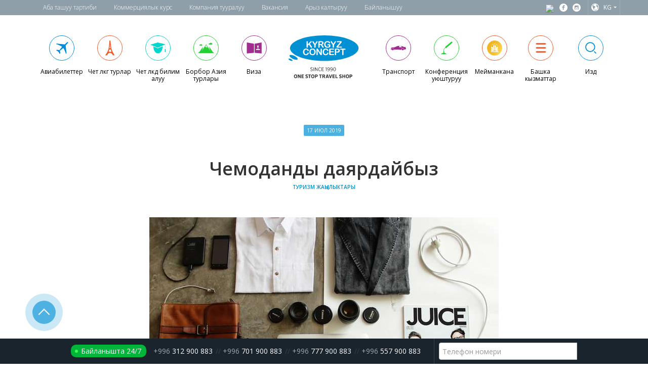

--- FILE ---
content_type: text/html; charset=utf-8
request_url: https://concept.kg/kg/news/385/
body_size: 20421
content:


<!doctype html>
<html lang="en">
<head>
    <title>Чемоданды даярдайбыз | Академия Kyrgyz Concept</title>
    <meta http-equiv="Content-Type" content="text/html;charset=UTF-8">
    <meta name="viewport" content="width=device-width, initial-scale=1">
    <link rel="icon" type="image/png" href="/static/images/favicon-32x32.png?v=3" sizes="32x32" />
    <link rel="icon" type="image/png" href="/static/images/favicon-16x16.png?v=3" sizes="16x16" />
    <meta name="description" content="Кутман күң, сүйүктүү саякатчыларым!&nbsp;
Сиз кезектеги саякатка чемоданды чогултканга даярсызбы? :)
Эң башкысы&nbsp; эч нерсени унутпай,баарын а...">
    <meta name="facebook-domain-verification" content="yfy83des8p69f0mzx5dht5m65rvrkr" />
    
    
        <meta property="og:url" content="https://concept.kg/kg/news/385/" />
        <meta property="og:type" content="website" />
        <meta property="og:title" content="Чемоданды даярдайбыз | Академия Kyrgyz Concept" />
        <meta property="og:description" content="Кутман күң, сүйүктүү саякатчыларым!&nbsp;
Сиз кезектеги саякатка чемоданды чогултканга даярсызбы? :)
Эң башкысы&nbsp; эч нерсени унутпай,баарын а..." />
        <meta property="og:image" content="https://concept.kg/static/img/kc-logo.jpg" />
    
    

    <link href='https://fonts.googleapis.com/css?family=Open+Sans:400,300,600,400italic&subset=latin,cyrillic' rel='stylesheet' type='text/css'>
    <link rel="stylesheet" href="https://maxcdn.bootstrapcdn.com/font-awesome/4.5.0/css/font-awesome.min.css">
    <link rel="stylesheet" href="/static/CACHE/css/31a2ed3fa0ff.css" type="text/css" />
    
    
    <script type="text/javascript">
    (function(i,s,o,g,r,a,m){i['GoogleAnalyticsObject']=r;i[r]=i[r]||function(){
    (i[r].q=i[r].q||[]).push(arguments)},i[r].l=1*new Date();a=s.createElement(o),
    m=s.getElementsByTagName(o)[0];a.async=1;a.src=g;m.parentNode.insertBefore(a,m)
    })(window,document,'script','https://www.google-analytics.com/analytics.js','ga');

    ga('create', 'UA-91115615-1', 'auto');
    ga('send', 'pageview');
    </script>
    <!-- Yandex.Metrika counter -->
    <script type="text/javascript">
        (function (d, w, c) {
            (w[c] = w[c] || []).push(function() {
                try {
                    w.yaCounter44692096 = new Ya.Metrika({
                        id:44692096,
                        clickmap:true,
                        trackLinks:true,
                        accurateTrackBounce:true
                    });
                } catch(e) { }
            });

            var n = d.getElementsByTagName("script")[0],
                s = d.createElement("script"),
                f = function () { n.parentNode.insertBefore(s, n); };
            s.type = "text/javascript";
            s.async = true;
            s.src = "https://mc.yandex.ru/metrika/watch.js";

            if (w.opera == "[object Opera]") {
                d.addEventListener("DOMContentLoaded", f, false);
            } else { f(); }
        })(document, window, "yandex_metrika_callbacks");
    </script>
    <noscript><div><img src="https://mc.yandex.ru/watch/44692096" style="position:absolute; left:-9999px;" alt="" /></div></noscript>
    <!-- /Yandex.Metrika counter -->
    
</head>
<body class="kc-body">


    


<header class="kc-main-header">

    <!-- Begin  kc-header-top -->
    <div class="kc-header-top">
        <div class="container">
            <div class="row">
                <!-- Begin  left -->
                <div class="col-md-6 col-lg-10 col-sm-6 col-xs-5 padding-xs">
                    <!-- Begin  kc-header-top-nav-wrap -->
                    <div class="kc-header-top--nav-wrap">
                        <nav class="kc-header-top--nav-sm">
                            <ul>
                                <li>
                                    <a href="#" class="burger-menu" id="topmenu-trigger">
                                        <svg xmlns="http://www.w3.org/2000/svg" width="26" height="26" viewBox="0 0 26 26">
                                            <path d="M13,1.188C6.477,1.188,1.188,6.477,1.188,13S6.477,24.813,13,24.813S24.813,19.523,24.813,13 S19.523,1.188,13,1.188z M15.459,19.495c-0.608,0.24-1.092,0.422-1.455,0.548c-0.362,0.126-0.783,0.189-1.262,0.189 c-0.736,0-1.309-0.18-1.717-0.539s-0.611-0.814-0.611-1.367c0-0.215,0.015-0.435,0.045-0.659c0.031-0.224,0.08-0.476,0.147-0.759 l0.761-2.688c0.067-0.258,0.125-0.503,0.171-0.731c0.046-0.23,0.068-0.441,0.068-0.633c0-0.342-0.071-0.582-0.212-0.717 c-0.143-0.135-0.412-0.201-0.813-0.201c-0.196,0-0.398,0.029-0.605,0.09c-0.205,0.063-0.383,0.12-0.529,0.176l0.201-0.828 c0.498-0.203,0.975-0.377,1.43-0.521c0.455-0.146,0.885-0.218,1.29-0.218c0.731,0,1.295,0.178,1.692,0.53 c0.395,0.353,0.594,0.812,0.594,1.376c0,0.117-0.014,0.323-0.041,0.617c-0.027,0.295-0.078,0.564-0.152,0.811l-0.757,2.68 c-0.062,0.215-0.117,0.461-0.167,0.736c-0.049,0.275-0.073,0.485-0.073,0.626c0,0.356,0.079,0.599,0.239,0.728 c0.158,0.129,0.435,0.194,0.827,0.194c0.185,0,0.392-0.033,0.626-0.097c0.232-0.064,0.4-0.121,0.506-0.17L15.459,19.495z M15.325,8.617c-0.353,0.328-0.778,0.492-1.275,0.492c-0.496,0-0.924-0.164-1.28-0.492c-0.354-0.328-0.533-0.727-0.533-1.193 c0-0.465,0.18-0.865,0.533-1.196c0.356-0.332,0.784-0.497,1.28-0.497c0.497,0,0.923,0.165,1.275,0.497 c0.353,0.331,0.53,0.731,0.53,1.196C15.855,7.891,15.678,8.289,15.325,8.617z"></path>
                                        </svg>
                                    </a>
                                </li>
                                <li><a href="/kg/contacts/">Байланышуу</a></li>
                            </ul>
                        </nav>
                        <nav class="kc-header-top--nav" id="top-menu">
                            <ul>
                                <li><a href="/kg/flights/">Аба ташуу тартиби</a></li>
                                <li><a href="/news/2/">Коммерциялык курс</a></li>
                                <li><a href="/kg/about">Компания тууралуу</a></li>
                                <li><a href="/kg/vacancy/">Вакансия</a></li>
                                <li><a href="/kg/complaint/">Арыз калтыруу</a></li>
                                <li><a href="/kg/contacts/">Байланышуу</a></li>
                            </ul>
                        </nav>
                    </div>
                    <!-- End of kc-header-top-nav-wrap -->
                </div>
                <!-- End of left -->
<!-- Begin  Right -->
                <div class="col-md-6 col-lg-2 col-sm-6 col-xs-7 padding-xs" style="padding: 0">
                    <div class="pull-right">
                        <div class="kc-header-top--right">
                            <ul>
                                <li><id="TA_socialButtonRate558" class="TA_socialButtonRate">
                                    <id="8aOrwHRhuu7V" class="TA_links TGxTCHhkR">
                                    <id="pSDBkgrPsVso" class="6O7aowJJ">
                                    <a target="_blank" href="https://www.tripadvisor.com/Attraction_Review-g293948-d14886262-Reviews-Kyrgyz_Concept-Bishkek.html" style="padding: 0 7px 5px 0"><img src="https://www.tripadvisor.com/img/cdsi/img2/branding/socialWidget/ollie_transparent-21691-2.png"/></a>
                                    <script async src="https://www.jscache.com/wejs?wtype=socialButtonRate&amp;uniq=558&amp;locationId=14886262&amp;color=green&amp;reviewCountRequested=false&amp;lang=en_US&amp;display_version=2"></script></li>
                                <li>
                                    <a href="https://www.facebook.com/KyrgyzConcept" target="_blank" class="fb social-icon">
                                        <svg version="1.1" id="Слой_1" xmlns="http://www.w3.org/2000/svg" xmlns:xlink="http://www.w3.org/1999/xlink" x="0px" y="0px" viewBox="0 0 16 16" style="enable-background:new 0 0 16 16;" xml:space="preserve">
                            <path id="XMLID_4_" d="M8,0C3.6,0,0,3.6,0,8s3.6,8,8,8s8-3.6,8-8C16,3.6,12.4,0,8,0z M10.4,4.9    H8.9
                              c-0.2,0-0.4,0.2-0.4,.5v1.1h1.9v1.5H8.5v4.6H6.8V8.1H5.2V6.5h1.6V5.6c0-1.3,0.9-2.4,2.1-2.4h1.5L10.4,4.9L10.4,4.9z"/>
                            </svg>
                                    </a>
				<!--
                                </li>
                                <li>
                                    <a href="https://twitter.com/KyrgyzConcept" target="_blank" class="tw social-icon">
                                        <svg version="1.1" id="Слой_1" xmlns="http://www.w3.org/2000/svg" xmlns:xlink="http://www.w3.org/1999/xlink" x="0px" y="0px"
                               viewBox="0 0 16 16" style="enable-background:new 0 0 16 16;" xml:space="preserve">
                            <path id="XMLID_2_" d="M8,0C3.6,0,0,3.6,0,8s3.6,8,8,8s8-3.6,8-8C16,3.6,12.4,0,8,0z M12,6.2c0,0.1,0,0.2,0,0.3
                              C12,9,10,12,6.4,12c-1.1,0-2.1-0.3-3-0.9c0.2,0,0.3,0,0.5,0c0.9,0,1.8-0.3,2.4-0.8c-0.9,0-1.6-0.6-1.8-1.4c0.1,0,0.2,0,0.4,0
                              c0.2,0,0.3,0,0.5-0.1C4.5,8.7,3.8,7.9,3.8,7c0,0,0,0,0,0c0.3,0.1,0.6,0.2,0.9,0.2C4.2,6.9,3.8,6.3,3.8,5.6c0-0.4,0.1-0.7,0.3-1
                              c1,1.2,2.4,2,4,2c0-0.1-0.1-0.3-0.1-0.4c0-1.1,0.9-1.9,1.9-1.9c0.6,0,1.1,0.2,1.4,0.6c0.4-0.1,0.9-0.2,1.2-0.5
                              c-0.1,0.5-0.5,0.8-0.9,1.1c0.4,0,0.8-0.2,1.1-0.3C12.7,5.6,12.4,5.9,12,6.2z"/>
                            </svg>
                                    </a>
                                </li>
                                -->
                                <li>
                                    <a href="https://www.instagram.com/kyrgyzconcept/" target="_blank" class="tw social-icon">
                                        <svg version="1.1" id="Layer_1" xmlns="http://www.w3.org/2000/svg" xmlns:xlink="http://www.w3.org/1999/xlink" x="0px" y="0px"   viewBox="0 0 16 16" style="enable-background:new 0 0 16 16;" xml:space="preserve">

                            <g id="XMLID_7_">
                              <path id="XMLID_8_" d="M8,9.7c0.9,0,1.5-0.7,1.5-1.5S8.9,6.7,8,6.7S6.5,7.4,6.5,8.2S7.1,9.7,8,9.7z"/>
                              <rect id="XMLID_9_" x="9.9" y="5.1" width="1.2" height="1.2"/>
                              <path id="XMLID_10_" d="M10.3,8c0,1.3-1,2.4-2.3,2.4S5.7,9.2,5.7,7.9c0-0.3,0,0.1,0.1-0.9H5v4.3c0,0.2,0.6,0.3,0.8,0.3
                                l4.5,0c0.2,0,0.7,0,0.7-0.3V7h-0.8C10.3,8,10.3,7.7,10.3,8z"/>
                              <path id="XMLID_13_" d="M8,0C3.6,0,0,3.6,0,8s3.6,8,8,8s8-3.6,8-8S12.4,0,8,0z M12,10.8c0,0.6-0.5,1.2-1.2,1.2H5.2
                                C4.5,12,4,11.5,4,10.8V5.2C4,4.5,4.5,4,5.2,4h5.7C11.5,4,12,4.5,12,5.2V10.8z"/>
                            </g>
                            </svg>
                                    </a>
                                </li>
                                <li>
                                    <!-- Begin  kc-header-top-langswitcher -->
                                    <div class="kc-header-top--langswitcher kc-langswitcher">
                                        <div class="kc-langswitcher--active">
                                            <svg version="1.1" id="Слой_1" xmlns="http://www.w3.org/2000/svg" xmlns:xlink="http://www.w3.org/1999/xlink" x="0px" y="0px"
                                 viewBox="0 0 16 16" style="enable-background:new 0 0 16 16;" xml:space="preserve">
                                <path id="XMLID_2_" d="M8,0C3.6,0,0,3.6,0,8c0,4.4,3.6,8,8,8s8-3.6,8-8C16,3.6,12.4,0,8,0z M14.8,8c0,1.6-0.5,3-1.4,4.2
                                  c-0.2-0.2-0.5-0.7-0.3-1.3c0.3-0.6,0.3-1.8,0.3-2.3c-0.1-0.5-0.3-1.7-1-1.7c-0.7,0-1.2-0.2-1.6-1.1c-0.9-1.7,1.6-2.1,0.8-3
                                  c-0.2-0.3-1.5,1.1-1.7-0.7c0-0.1,0.1-0.3,0.3-0.5C12.9,2.4,14.8,5,14.8,8z M7.1,1.2C6.9,1.6,6.5,1.7,6.2,1.9
                                  C5.6,2.4,5.4,2.4,5.1,2.9C4.8,3.4,3.8,4.1,3.8,4.4s0.5,0.8,0.8,0.7s0.9-0.1,1.3,0.1s3.3,0.3,2.3,2.7C7.9,8.7,6.6,8.5,6.3,9.8
                                  c-0.1,0.2-0.2,1-0.2,1.2C6,11.5,6.3,13,5.9,13c-0.4,0-1.4-1.4-1.4-1.6c0-0.2-0.3-1.1-0.3-1.9C4.2,8.8,3,8.8,3,7.8
                                  C3,6.9,3.6,6.5,3.5,6C3.3,5.6,2.1,5.6,1.6,5.6C2.5,3.3,4.6,1.6,7.1,1.2z M5.9,14.5C6.3,14.3,6.3,14,6.7,14c0.4,0,0.8-0.2,1.2-0.3
                                  c0.4-0.1,1.2-0.5,1.9-0.6c0.6,0,1.7,0,2,0.6c-1.1,0.7-2.4,1.1-3.8,1.1C7.2,14.8,6.5,14.7,5.9,14.5z"/>
                                </svg>
                                        
                                        
                                        
                                            <span style="text-transform: uppercase">kg</span>
                                        </div>
                                        <ul class="kc-langswitcher--dropdown">
                                        
                                            <li>
                                                <a href="/news/385/"
                                                   class=""
                                                   lang="ru">
                                                    Русский
                                                </a>
                                            </li>
                                        
                                            <li>
                                                <a href="/en/news/385/"
                                                   class=""
                                                   lang="en">
                                                    English
                                                </a>
                                            </li>
                                        
                                            <li>
                                                <a href="/kg/news/385/"
                                                   class="selected"
                                                   lang="kg">
                                                    Кыргыз тил
                                                </a>
                                            </li>
                                        
                                        </ul>
                                    </div>
                                    <!-- End of kc-header-top-langswitcher -->
                                </li>
                            </ul>
                        </div>
                    </div> 
                </div>
                <!-- End of right -->
            </div>
        </div>
    </div>
    <!-- End of kc-header-top -->

    <!-- Begin  kc-header-mainnav -->
    <div class="kc-header-mainnav">
        <div class="container">

            <!-- Icon sprite -->
            <svg x="0px" y="0px" width="0" height="0">

                <symbol id="plane" viewBox="0 0 32 32">
                    <path d="M28.5,4.9c-0.4,1.3-2.3,3.4-4.8,5.8l1.7,15.9c-0.2,0.4-0.6,0.8-1,1.2c-1.1-3.2-2.3-6.4-4-9.7
                c-0.9-1.6-1.1-2.5-3-0.9c-1.7,1.4-3.3,2.7-5,4.1c0.2,1.6,0.4,3.2,0.7,4.7c-0.4,0.6-0.8,1.2-1.3,1.8c-0.7-1.5-1.4-3-2.2-4.4
                c-1.4,0.8-1.2,1-0.4-0.4c-1.4-0.8-2.9-1.6-4.4-2.2c0.6-0.4,1.2-0.8,1.8-1.3c1.6,0.3,3.2,0.6,4.7,0.7c1.4-1.7,2.7-3.3,4.1-5
                c1.6-1.9,0.7-2.2-0.9-3c-3.3-1.8-6.5-3-9.7-4c0.3-0.4,0.7-0.7,1.2-1l15.9,1.7c2.4-2.5,4.5-4.4,5.8-4.8C28.3,3.7,28.7,4.1,28.5,4.9"
                    />
                </symbol>

                <symbol id="paris" viewBox="0 0 32 32">
                    <path  d="M17.8,9.1h-3.1l0.5-7.9h2L17.8,9.1z M16,9.6h-1.4c-0.2,2.3-0.5,4.6-1,6.8h1.7
                C15.6,14.2,15.9,11.9,16,9.6z M16.5,9.6c0.2,2.3,0.4,4.6,0.8,6.8h1.7c-0.5-2.2-0.8-4.5-1-6.8H16.5z M18.2,9.1h-3.8v0.4h3.8V9.1z
                 M14.9,18.9h2.8c0.4,1.5,0.9,3,1.4,4.5h2.2c-0.9-2-1.7-4-2.2-6.1h-5.6c-0.5,2.2-1.3,4.1-2.2,6.1h2.2C14,21.9,14.5,20.5,14.9,18.9z
                 M19.3,16.6h-6.1v0.6h6.1V16.6z M21.7,24H10.9c-1,2-2.2,4.1-4.2,6.4h3.8c3.2-6.8,8.8-5.9,11.6,0.1h3.3C24.2,28.3,22.9,26.2,21.7,24z
                 M22,23.5H10.5v0.4H22V23.5z"/>
                </symbol>


                <symbol id="education" viewBox="0 0 32 32">
                    <path   d="M7,13c0,17.9,18.1,18.2,18.1-0.3l-9.4,3.9L7,13z M1.1,9.4l14.6,6l9.3-4.1l6-2.6L15.6,5.1
                L1.1,9.4z M30.2,9.9L30.2,9.9c0.1,0,0.1,0.1,0.1,0.1v7.4c0,0.1-0.1,0.1-0.1,0.1c-0.1,0-0.1-0.1-0.1-0.1V10
                C30.1,10,30.2,9.9,30.2,9.9 M30,18h0.5c0.2,0,0.4,0.2,0.4,0.4v5.2c0,0.2-0.2,0.4-0.4,0.4H30c-0.2,0-0.4-0.2-0.4-0.4v-5.2
                C29.5,18.2,29.7,18,30,18"/>
                </symbol>

                <symbol id="mountains" viewBox="0 0 32 32">
                    <path d="M5.7,8.4c0.6,0,1.1,0.2,1.4,0.7c0.1,0,0.1,0,0.2,0c0.6,0,1.2,0.4,1.2,1.1c0,0.6-0.5,1.2-1.1,1.2c-0.2,0-0.5,0-0.7-0.2
                c-0.2,0.2-0.5,0.3-0.8,0.3c-0.4,0-0.7-0.1-1-0.3c-0.1,0.1-0.3,0.1-0.4,0.1c-0.3,0-0.5-0.1-0.7-0.3c-0.1,0.1-0.2,0.1-0.3,0.1
                c-0.4,0-0.8-0.3-0.8-0.7S3,9.6,3.4,9.6c0.1,0,0.2,0,0.3,0C3.8,9.4,4,9.3,4.3,9.3h0.1C4.6,8.8,5.1,8.4,5.7,8.4 M25.1,5.6
                c0.7,0,1.3,0.3,1.7,0.8c0.1,0,0.2,0,0.2,0c0.8,0,1.5,0.6,1.5,1.4s-0.6,1.5-1.4,1.5c-0.3,0-0.6-0.1-0.8-0.2c-0.3,0.2-0.7,0.4-1.1,0.4
                c-0.5,0-0.9-0.1-1.3-0.4c-0.2,0.1-0.3,0.1-0.5,0.2c-0.4,0-0.7-0.1-0.9-0.3c-0.1,0-0.2,0-0.4,0c-0.5,0-1-0.4-1-0.9s0.4-1,0.9-1
                c0.1,0,0.3,0,0.4,0.1c0.2-0.3,0.6-0.5,0.9-0.5h0.1C23.7,6.1,24.4,5.6,25.1,5.6 M16.3,10l2.6,4.5l-2.1,1.1l1-2.1l-2.4,1.4l0.8-1.8
                l-2.4,1.3L16.3,10z M0.2,26.1h31.6l-1-1.6h-1.1l-7.1-10.7L21.4,16l1-1l1.4,2.3L22.7,16l0.2,1.2l-0.7-0.7l2.7,5.9L16.3,8.5l-9,13.7
                l2.8-5.5l-0.8,0.5l0.4-1.1l-1,0.6l1.1-2l0.8,1.1l-0.9-2L2.4,24.4H1.3L0.2,26.1z"/>
                </symbol>

                <symbol id="visa" viewBox="0 0 32 32">
                    <path   d="M9.5,6.4c2.3,0.4,4.3,0.7,6.3,1.2v8.9v9c-2,0.2-4.1,0.3-6.3,0.5c-2.4,0.2-5.1,0.5-7.9,0.8V15.9V5
                C4.4,5.5,7,6,9.5,6.4z M30.8,5v10.9v10.9C28,26.5,25.4,26.2,23,26c-2.3-0.2-4.1-0.3-6.1-0.5v-9v-9c2-0.4,3.8-0.6,6.1-1.1
                C25.4,6,28,5.5,30.8,5z M22.4,13.9c0.4,0.6,0.5,1.2,0.5,1.6c0,0.5-0.5,1.1-0.2,1.7v0h1.7c0.2-0.4,0.1-1-0.2-1.8
                c-0.1-0.5,0-1,0.3-1.6c0.4-0.8,1.1-2.1,0-2.6h-1.9C21.5,11.5,21.8,12.6,22.4,13.9z M27.4,18.3c0-0.2-0.2-0.4-0.4-0.4h-6.8
                c-0.2,0-0.4,0.2-0.4,0.4v1.2c0,0.2,0.2,0.4,0.4,0.4h6.8c0.2,0,0.4-0.2,0.4-0.4V18.3z"/>
                </symbol>

                <symbol id="mic" viewBox="0 0 32 32">
                    <path   d="M27,3.8l0.3,0.3c0.5,0.5,0.4,1.3-0.1,1.8l-11.4,9.8c-0.5,0.5-1.3,0.4-1.8-0.1l-0.3-0.3
                c-0.5-0.5-0.4-1.3,0.1-1.8l11.4-9.8C25.8,3.2,26.6,3.3,27,3.8 M13.8,15.8c-0.2-0.2-0.3-0.4-0.5-0.6c-2.3,1.5-3.3,3.8-3.2,6.5h0.7
                C10.8,19.4,11.6,17.3,13.8,15.8 M4.7,28.3c1.4-1.6,3.2-2.5,5-2.7v-2.6l0.5-1.2h0.7l0.6,1.2v2.6c1.8,0.2,3.5,1.1,5,2.7L4.7,28.3"/>
                </symbol>

                <symbol id="car" viewBox="0 0 32 32">
                    <path  d="M22.6,13.6c0.1,0.2,0,0.4-0.1,0.6c0,0.2-0.3,0.3-1,0.3c-1,0-3,0-3.7,0c-0.4,0-0.5,0-0.4-0.4
                c0.2-0.8,0.3-2,0.3-2C18.4,12.1,21.5,11.8,22.6,13.6 M24.6,16.3c1.1,0,2.1,0.9,2.1,2.1s-0.9,2.1-2.1,2.1c-1.1,0-2.1-0.9-2.1-2.1
                S23.4,16.3,24.6,16.3 M4.8,16.3c1.1,0,2.1,0.9,2.1,2.1S6,20.4,4.8,20.4c-1.1,0-2.1-0.9-2.1-2.1S3.7,16.3,4.8,16.3 M30.4,16
                c0,0,0.2,0-0.1,0c-0.2,0-0.7-0.1-1-0.2c-0.2-0.1-0.1-0.9-0.1-1c0-0.3,0.4-0.2,1-0.2C30.2,14.7,30.4,15.7,30.4,16 M1.6,16.6
                c0.2,0,0.1,0,0.6-0.1c0.5-0.1,0.6-0.6,0.7-0.8c0.1-0.2-0.2-0.3-0.9-0.1c-0.1,0-0.2,0.3-0.2,0.4C1.8,16.2,1.6,16.5,1.6,16.6 M7.8,19
                l13.8-0.1c0.1,0,0.1,0,0.1,0.1s0,0.1-0.1,0.1L7.8,19.2c-0.1,0-0.1,0-0.1-0.1C7.7,19,7.8,19,7.8,19 M2.7,19.6
                c-0.2-0.4-0.3-0.4-0.3-1.3c0-0.9,1.1-2.4,2.4-2.4s2.4,1.5,2.4,2.4c0,0.9-0.1,0.9-0.4,1.3c3.9,0,11.8,0,15.6-0.2
                c-0.2-0.3-0.3-0.3-0.3-1.1c0-0.9,0.5-2.4,2.4-2.4c2,0,2.4,1.6,2.4,2.4s0,0.6-0.1,0.8c0.2,0,0.4-0.1,0.5-0.1c0.2-0.1,1.7-0.1,1.9-0.2
                c0.5-0.1,0.9-0.2,1.3-0.5c0.7-0.4,0.4-1.9,0.4-2c-0.1-0.2-0.4-0.3-0.5-0.3c-0.8-0.1-0.9-0.1-1.2-0.2c-0.3-0.1-0.2-1-0.2-1.1
                c0-0.3,0.4-0.2,1.2-0.2c0-0.1,0-0.2,0-0.3c0-0.2-0.3-0.2-0.5-0.2l-0.4,0c-0.3,0-1.8,0-2.1,0c-0.4,0-1.6-0.7-2-0.9
                c-0.6-0.3-1.5-0.6-2.1-0.8c-1.5-0.4-7.8-0.9-9.5,0c-1.8,0.7-3.9,1.8-5.3,2.3c-2.2,0.2-5.1,0.2-5.9,0.5c-0.2,0.1-0.4,0.2-0.4,0.4
                c0.8-0.2,1-0.1,1,0.2C3,16,2.7,16.5,2.3,16.6c-0.4,0.1-0.7,0.1-0.7,0.1c-0.1,0.2-0.2,0.4-0.3,0.6c-0.2,0-0.3,0.2-0.3,0.4v0.7
                c0,0.2,0.1,0.3,0.3,0.4C1.5,19.2,2,19.6,2.7,19.6"/>
                </symbol>

                <symbol id="bed" viewBox="0 0 32 32">
                    <path   d="M5.8,14.1h20.4c0.9,0,1.7,0.8,1.7,1.7V21c0,0.9-0.8,1.7-1.7,1.7H5.8c-0.9,0-1.7-0.8-1.7-1.7v-5.2
                C4.1,14.9,4.8,14.1,5.8,14.1 M1.8,11.6L1.8,11.6c0.3,0,0.6,0.3,0.6,0.6v11.4c0,0.3-0.3,0.6-0.6,0.6c-0.3,0-0.6-0.3-0.6-0.6V12.2
                C1.2,11.8,1.5,11.6,1.8,11.6 M30.2,7.4L30.2,7.4c0.3,0,0.6,0.3,0.6,0.6v15.6c0,0.3-0.3,0.6-0.6,0.6c-0.3,0-0.6-0.3-0.6-0.6V8
                C29.6,7.6,29.8,7.4,30.2,7.4 M20.9,10.6h4.6c0.5,0,0.9,0.4,0.9,0.9v1.2c0,0.5-0.4,0.9-0.9,0.9h-4.6c-0.5,0-0.9-0.4-0.9-0.9v-1.2
                C20,11,20.4,10.6,20.9,10.6"/>
                </symbol>

                <symbol id="menu" viewBox="0 0 32 32">
                    <path   d="M26.5,7.8c0,0.8-0.9,1.5-2,1.5h-16c-1.1,0-2-0.7-2-1.5s0.9-1.5,2-1.5h16C25.6,6.3,26.5,7,26.5,7.8z
                 M26.5,15.8c0,0.8-0.9,1.5-2,1.5h-16c-1.1,0-2-0.7-2-1.5c0-0.8,0.9-1.5,2-1.5h16C25.6,14.3,26.5,15,26.5,15.8z M26.5,23.8
                c0,0.8-0.9,1.5-2,1.5h-16c-1.1,0-2-0.7-2-1.5s0.9-1.5,2-1.5h16C25.6,22.3,26.5,23,26.5,23.8z"/>
                </symbol>

                <symbol id="search" viewBox="0 0 32 32">
                    <path  d="M14.9,23.8c-5.4,0-9.7-4.4-9.7-9.7s4.4-9.7,9.7-9.7s9.7,4.4,9.7,9.7S20.3,23.8,14.9,23.8z
                 M14.9,6.2c-4.3,0-7.9,3.5-7.9,7.9s3.5,7.9,7.9,7.9c4.3,0,7.9-3.5,7.9-7.9S19.3,6.2,14.9,6.2z M25.9,27.3l-3.8-3.8l1.3-1.3l3.8,3.8
                L25.9,27.3z"/>
                </symbol>
                
                <symbol id="academy" viewBox="0 0 205.28 160.85">
                    <path d="M99.95 10.5c38.1 0 69 30.89 69 69s-30.89 69-69 69-69-30.89-69-69c.01-38.11 30.9-69 69-69 M138.38 89.67v-9.04l8.71-4.81-47.14-25.18-47.13 25.18 18.79 10.92v7.68c0 3.15 12.6 5.73 28.35 5.73 15.75 0 28.35-2.49 28.35-5.64v-7.78l8.2-5.05v8c-.89.37-1.52 1.25-1.52 2.28 0 1.36 1.1 2.47 2.46 2.47 1.37 0 2.47-1.1 2.47-2.47-.01-1.04-.63-1.93-1.54-2.29m-38.43 8.3c-13.98 0-25.3-1.59-25.3-3.55 0-1.96 11.33-3.55 25.3-3.55s25.3 1.59 25.3 3.55c.01 1.96-11.32 3.55-25.3 3.55m27.74-16.51c-1.88-2.01-8.64-7.28-27.74-7.28-19.11 0-25.86 5.28-27.73 7.29v-1.91s5.47-8.21 27.73-8.21 27.74 8.21 27.74 8.21v1.9z M135.4 94.85l-1 13.5 5.48-2.9V94.5c-.63.62-1.5 1-2.45 1-.75 0-1.45-.24-2.03-.65" />

                </symbol>
            </svg>

            <nav class="kc-header-mainnav--wrapper">
                <ul class="kc-header-mainnav--sm hidden-lg hidden-md clearfix">
                    <li class="col-sm-6 col-xs-6 no-paddings kc-header-mainnav--item-wrap">
                        <a href="#" class="kc-header-mainnav--item pull-left" id="menu-trigger">
                    <span class="icon-wrap menu">
                      <svg class="icon">
                          <use xlink:href="#menu"></use>
                      </svg>
                    </span>
                            <span class="title">Кызматтар тизмеси</span>
                        </a>








                    </li>
                    <li class="col-sm-6 col-xs-6 no-paddings kc-header-mainnav--sm-logo">
                        <img class="pull-right" src="/static/img/header-top/kyrgyz-concept-logo.svg" alt="Kyrgyz Concept Logo">
                    </li>

                </ul>

                <ul id="main-menu" class="kc-header-mainnav--lg clearfix">
                    <!-- begin nav item -->
                    <li class="col-md-1 col-xs-6 col-sm-4 no-paddings kc-header-mainnav--item-wrap">
                        <a href="/kg/tickets/" class="kc-header-mainnav--item dodgerblue ">
                            <span class="icon-wrap tickets">
                              <svg class="icon">
                                  <use xlink:href="#plane"></use>
                              </svg>
                            </span>
                            <span class="title">Авиабилеттер</span>
                        </a>
                    </li>
                    <!-- end of nav item -->
                    <!-- begin nav item -->
                    <li class="col-md-1 col-xs-6 col-sm-4 no-paddings kc-header-mainnav--item-wrap">
                        <a href="/kg/tours/outbounds/"  class="kc-header-mainnav--item orange">
                    <span class="icon-wrap outbound-tours">
                      <svg class="icon">
                          <use xlink:href="#paris"></use>
                      </svg>
                    </span>
                            <span class="title">Чет өлкөгө турлар</span>
                        </a>
                    </li>
                    <!-- end of nav item -->
                    <!-- begin nav item -->
                    <li class="col-md-1 col-xs-6 col-sm-4 no-paddings kc-header-mainnav--item-wrap">
                        <a href="/kg/tours/education/" class="kc-header-mainnav--item aqua ">
                    <span class="icon-wrap education">
                    <svg class="icon">
                        <use xlink:href="#education"></use>
                    </svg>
                    </span>
                            <span class="title">Чет өлкөдө билим алуу </span>
                        </a>
                    </li>
                    <!-- end of nav item -->
                    <!-- begin nav item -->
                    <li class="col-md-1 col-xs-6 col-sm-4 no-paddings kc-header-mainnav--item-wrap">
                        <a href="/kg/tours/inbounds/" class="kc-header-mainnav--item green">
                    <span class="icon-wrap inbound-tours">
                      <svg class="icon">
                          <use xlink:href="#mountains"></use>
                      </svg>
                    </span>
                            <span class="title">Борбор Азия турлары</span>
                        </a>
                    </li>
                    <!-- end of nav item -->
                    <!-- begin nav item -->
                    <li class="col-md-1 col-xs-6 col-sm-4 no-paddings kc-header-mainnav--item-wrap">
                        <a href="/kg/visa/" class="kc-header-mainnav--item pink ">
                    <span class="icon-wrap visa">
                      <svg class="icon">
                          <use xlink:href="#visa"></use>
                      </svg>
                    </span>
                            <span class="title">Виза</span>
                        </a>
                    </li>
                    <!-- end of nav item -->


                    <!-- Main logo  -->
                <li class="col-md-2 visible-lg-inline-block visible-md-inline-block kc-header-mainnav--item-logo">
                  <a href="/">
                    <svg xmlns="http://www.w3.org/2000/svg" id="kc-logo">
                        <path fill-rule="evenodd" clip-rule="evenodd" fill="#0091D4" d="M70.572,0c37.284,0,67.695,11.359,67.695,25.306
                            c0,13.945-30.411,25.306-67.695,25.306S2.856,39.251,2.856,25.306C2.856,11.359,33.288,0,70.572,0"/>
                        <path fill-rule="evenodd" clip-rule="evenodd" fill="#0091D4" d="M11.351,40.485c-4.369-2.11-8.576-2.501-9.365-0.868
                            c-0.789,1.636,2.131,4.688,6.5,6.799s8.578,2.502,9.367,0.868C18.642,45.649,15.72,42.596,11.351,40.485"/>
                        <path fill-rule="evenodd" clip-rule="evenodd" fill="#0091D4" d="M3.308,49.77c2.158,0.982,4.217,1.125,4.584,0.318
                            s-1.094-2.265-3.25-3.246c-2.158-0.981-4.219-1.125-4.586-0.319C-0.31,47.33,1.152,48.789,3.308,49.77"/>
                        <path fill="#FFFFFF" d="M38.124,12.949v4.438l5.033-5.249c0.241-0.253,0.448-0.438,0.616-0.56c0.17-0.121,0.398-0.184,0.678-0.184
                            c0.368,0,0.669,0.11,0.896,0.325c0.228,0.215,0.339,0.478,0.339,0.789c0,0.375-0.191,0.746-0.578,1.115l-3.114,2.952l3.589,5.145
                            c0.254,0.357,0.445,0.67,0.572,0.935c0.127,0.269,0.189,0.53,0.189,0.784c0,0.279-0.113,0.525-0.334,0.734
                            c-0.221,0.205-0.521,0.309-0.902,0.309c-0.355,0-0.647-0.076-0.871-0.229c-0.225-0.15-0.413-0.354-0.569-0.607
                            s-0.294-0.483-0.415-0.688l-3.029-4.663l-2.099,2.01v2.617c0,0.53-0.121,0.923-0.362,1.179c-0.243,0.256-0.555,0.383-0.932,0.383
                            c-0.221,0-0.43-0.059-0.631-0.174c-0.203-0.115-0.356-0.269-0.465-0.465c-0.083-0.16-0.13-0.349-0.147-0.561
                            c-0.018-0.213-0.026-0.521-0.026-0.926v-9.408c0-0.516,0.114-0.905,0.342-1.165c0.227-0.259,0.535-0.39,0.928-0.39
                            c0.383,0,0.695,0.128,0.935,0.385C38.002,12.035,38.124,12.427,38.124,12.949"/>
                        <path fill="#FFFFFF" d="M50.826,22.921v-4.014l-3.092-4.792c-0.27-0.434-0.461-0.77-0.574-1.011
                            c-0.111-0.241-0.168-0.45-0.168-0.631c0-0.292,0.115-0.545,0.342-0.761c0.227-0.211,0.508-0.318,0.844-0.318
                            c0.35,0,0.615,0.102,0.798,0.299c0.18,0.197,0.451,0.596,0.813,1.188l2.367,3.84l2.393-3.84c0.141-0.236,0.262-0.437,0.361-0.595
                            c0.098-0.162,0.204-0.313,0.322-0.454c0.12-0.142,0.25-0.251,0.395-0.325c0.145-0.073,0.318-0.112,0.527-0.112
                            c0.321,0,0.59,0.107,0.805,0.316c0.218,0.209,0.324,0.453,0.324,0.728c0,0.228-0.053,0.451-0.162,0.675
                            c-0.109,0.225-0.297,0.537-0.563,0.932l-3.169,4.862v4.014c0,0.521-0.121,0.913-0.362,1.173c-0.241,0.259-0.551,0.389-0.922,0.389
                            c-0.381,0-0.689-0.127-0.926-0.383C50.944,23.844,50.826,23.448,50.826,22.921"/>
                        <path fill="#FFFFFF" d="M63.757,13.535H61.39v3.48h2.297c0.615,0,1.135-0.053,1.555-0.159s0.74-0.29,0.961-0.545
                            c0.222-0.257,0.334-0.607,0.334-1.059c0-0.351-0.089-0.66-0.269-0.929c-0.177-0.268-0.425-0.468-0.743-0.601
                            C65.228,13.597,64.638,13.535,63.757,13.535 M62.29,18.854H61.39v4.067c0,0.533-0.117,0.929-0.353,1.182s-0.546,0.38-0.926,0.38
                            c-0.406,0-0.725-0.133-0.949-0.396c-0.224-0.266-0.336-0.652-0.336-1.165v-9.739c0-0.551,0.124-0.952,0.372-1.199
                            c0.247-0.248,0.648-0.371,1.199-0.371h4.17c0.574,0,1.066,0.022,1.477,0.073c0.41,0.047,0.777,0.147,1.105,0.298
                            c0.397,0.167,0.748,0.406,1.055,0.716c0.303,0.312,0.535,0.671,0.691,1.084c0.16,0.409,0.24,0.847,0.24,1.309
                            c0,0.942-0.266,1.697-0.8,2.261c-0.533,0.564-1.341,0.964-2.423,1.198c0.455,0.242,0.891,0.602,1.307,1.073
                            c0.412,0.472,0.783,0.973,1.107,1.506s0.578,1.014,0.761,1.441c0.18,0.43,0.271,0.725,0.271,0.884c0,0.168-0.053,0.333-0.158,0.498
                            c-0.106,0.161-0.252,0.292-0.437,0.389c-0.186,0.095-0.397,0.142-0.64,0.142c-0.285,0-0.53-0.067-0.725-0.203
                            c-0.195-0.136-0.363-0.307-0.504-0.513c-0.142-0.206-0.334-0.513-0.575-0.917l-1.028-1.709c-0.369-0.628-0.699-1.104-0.987-1.432
                            c-0.292-0.327-0.586-0.551-0.886-0.672C63.121,18.916,62.744,18.854,62.29,18.854z"/>
                        <path fill="#FFFFFF" d="M82.47,19.122v2.425c0,0.322-0.031,0.581-0.094,0.773c-0.064,0.191-0.18,0.367-0.351,0.521
                            c-0.171,0.156-0.386,0.308-0.651,0.451c-0.766,0.413-1.503,0.716-2.21,0.905c-0.707,0.191-1.479,0.285-2.313,0.285
                            c-0.975,0-1.859-0.15-2.66-0.447c-0.8-0.302-1.483-0.734-2.045-1.307c-0.566-0.567-1-1.258-1.301-2.071
                            c-0.304-0.81-0.453-1.718-0.453-2.72c0-0.981,0.146-1.883,0.438-2.699c0.295-0.819,0.728-1.512,1.297-2.08
                            c0.568-0.572,1.264-1.009,2.081-1.309c0.815-0.305,1.744-0.455,2.777-0.455c0.855,0,1.607,0.115,2.264,0.343
                            c0.658,0.228,1.188,0.513,1.598,0.858c0.41,0.344,0.716,0.709,0.926,1.096c0.205,0.386,0.309,0.728,0.309,1.028
                            c0,0.321-0.117,0.596-0.356,0.821c-0.241,0.23-0.527,0.343-0.86,0.343c-0.186,0-0.362-0.045-0.53-0.13
                            c-0.171-0.085-0.313-0.207-0.427-0.362c-0.318-0.495-0.584-0.866-0.805-1.12c-0.218-0.253-0.512-0.469-0.884-0.64
                            c-0.371-0.174-0.846-0.259-1.42-0.259c-0.593,0-1.123,0.104-1.589,0.307c-0.466,0.202-0.866,0.5-1.196,0.89
                            c-0.33,0.386-0.584,0.863-0.76,1.427c-0.174,0.565-0.263,1.19-0.263,1.873c0,1.486,0.342,2.627,1.022,3.428
                            c0.684,0.799,1.633,1.199,2.853,1.199c0.596,0,1.152-0.076,1.671-0.232c0.521-0.156,1.049-0.377,1.586-0.666v-2.054h-1.986
                            c-0.478,0-0.84-0.071-1.084-0.216c-0.245-0.145-0.367-0.389-0.367-0.734c0-0.282,0.104-0.515,0.308-0.697
                            c0.202-0.186,0.482-0.277,0.832-0.277h2.91c0.355,0,0.66,0.032,0.907,0.095c0.247,0.064,0.448,0.206,0.599,0.425
                            C82.394,18.356,82.47,18.684,82.47,19.122"/>
                        <path fill="#FFFFFF" d="M87.111,22.921v-4.014l-3.092-4.792c-0.271-0.434-0.462-0.77-0.574-1.011
                            c-0.112-0.241-0.168-0.45-0.168-0.631c0-0.292,0.115-0.545,0.342-0.761c0.227-0.211,0.507-0.318,0.843-0.318
                            c0.351,0,0.615,0.102,0.798,0.299c0.181,0.197,0.451,0.596,0.814,1.188l2.365,3.84l2.393-3.84c0.143-0.236,0.264-0.437,0.363-0.595
                            c0.098-0.162,0.203-0.313,0.321-0.454c0.12-0.142,0.251-0.251,0.396-0.325c0.145-0.073,0.317-0.112,0.527-0.112
                            c0.32,0,0.589,0.107,0.804,0.316c0.218,0.209,0.324,0.453,0.324,0.728c0,0.228-0.054,0.451-0.161,0.675
                            c-0.109,0.225-0.299,0.537-0.563,0.932l-3.168,4.862v4.014c0,0.521-0.12,0.913-0.362,1.173c-0.242,0.259-0.551,0.389-0.922,0.389
                            c-0.381,0-0.69-0.127-0.926-0.383C87.228,23.844,87.111,23.448,87.111,22.921"/>
                        <path fill="#FFFFFF" d="M95.417,21.315l6.504-7.78h-5.588c-0.393,0-0.687-0.086-0.884-0.26c-0.2-0.171-0.298-0.4-0.298-0.68
                            c0-0.296,0.098-0.531,0.298-0.714c0.197-0.18,0.491-0.271,0.884-0.271h7.199c0.934,0,1.4,0.436,1.4,1.305
                            c0,0.412-0.077,0.746-0.233,0.993s-0.468,0.646-0.94,1.198l-6.079,7.235h6.701c0.396,0,0.692,0.083,0.887,0.245
                            c0.198,0.165,0.294,0.395,0.294,0.686c0,0.308-0.097,0.549-0.294,0.727c-0.195,0.18-0.492,0.268-0.887,0.268H96.16
                            c-0.557,0-0.979-0.124-1.258-0.374c-0.283-0.251-0.425-0.587-0.425-1.008c0-0.142,0.023-0.274,0.067-0.396
                            c0.047-0.121,0.109-0.236,0.186-0.342c0.08-0.105,0.186-0.241,0.324-0.406C95.193,21.58,95.314,21.436,95.417,21.315"/>
                        <path fill="#FFFFFF" d="M39.794,35.004c0,0.401-0.098,0.838-0.298,1.307c-0.197,0.471-0.51,0.931-0.937,1.381
                            c-0.426,0.452-0.97,0.82-1.631,1.1c-0.662,0.283-1.435,0.425-2.316,0.425c-0.665,0-1.272-0.063-1.82-0.188
                            c-0.545-0.127-1.043-0.324-1.488-0.592c-0.445-0.27-0.857-0.62-1.231-1.059c-0.333-0.395-0.619-0.84-0.854-1.332
                            c-0.236-0.493-0.413-1.02-0.531-1.577c-0.117-0.557-0.177-1.151-0.177-1.776c0-1.02,0.147-1.934,0.445-2.738
                            c0.298-0.808,0.722-1.494,1.272-2.069c0.555-0.571,1.2-1.007,1.943-1.308c0.743-0.297,1.535-0.448,2.376-0.448
                            c1.025,0,1.936,0.204,2.737,0.614c0.798,0.408,1.411,0.912,1.839,1.515c0.424,0.601,0.639,1.169,0.639,1.705
                            c0,0.292-0.105,0.552-0.313,0.775c-0.205,0.224-0.455,0.336-0.75,0.336c-0.328,0-0.576-0.076-0.737-0.232
                            c-0.165-0.153-0.348-0.422-0.548-0.802c-0.336-0.628-0.729-1.096-1.179-1.408c-0.454-0.311-1.011-0.466-1.671-0.466
                            c-1.055,0-1.893,0.4-2.518,1.199c-0.624,0.802-0.938,1.938-0.938,3.411c0,0.984,0.14,1.805,0.416,2.456
                            c0.274,0.654,0.666,1.144,1.173,1.465s1.099,0.482,1.78,0.482c0.737,0,1.359-0.183,1.869-0.548s0.894-0.901,1.151-1.611
                            c0.109-0.333,0.246-0.604,0.408-0.814c0.158-0.211,0.418-0.314,0.775-0.314c0.306,0,0.568,0.105,0.786,0.318
                            C39.685,34.421,39.794,34.687,39.794,35.004"/>
                        <path fill="#FFFFFF" d="M50.893,32.639c0-0.929-0.15-1.73-0.448-2.411c-0.301-0.679-0.728-1.194-1.285-1.541
                            c-0.554-0.349-1.19-0.521-1.912-0.521c-0.512,0-0.984,0.097-1.42,0.288c-0.434,0.195-0.809,0.475-1.123,0.844
                            c-0.313,0.368-0.56,0.84-0.742,1.41c-0.18,0.572-0.271,1.218-0.271,1.932c0,0.719,0.092,1.37,0.271,1.95
                            c0.182,0.581,0.439,1.064,0.769,1.447c0.331,0.383,0.71,0.669,1.142,0.857c0.426,0.192,0.898,0.285,1.41,0.285
                            c0.658,0,1.259-0.165,1.811-0.492c0.55-0.327,0.986-0.833,1.311-1.521C50.732,34.482,50.893,33.641,50.893,32.639 M47.248,26.128
                            c1.314,0,2.439,0.265,3.384,0.799c0.94,0.533,1.653,1.288,2.136,2.27c0.484,0.98,0.725,2.134,0.725,3.46
                            c0,0.978-0.132,1.865-0.397,2.667c-0.265,0.798-0.659,1.493-1.19,2.08c-0.53,0.587-1.182,1.034-1.951,1.347
                            c-0.771,0.31-1.656,0.466-2.652,0.466c-0.99,0-1.877-0.159-2.66-0.48c-0.781-0.318-1.436-0.77-1.96-1.35
                            c-0.524-0.581-0.919-1.282-1.188-2.099s-0.401-1.699-0.401-2.648c0-0.973,0.139-1.865,0.419-2.677
                            c0.28-0.813,0.683-1.503,1.214-2.071c0.53-0.571,1.173-1.008,1.934-1.309C45.417,26.279,46.281,26.128,47.248,26.128z"/>
                        <path fill="#FFFFFF" d="M58.4,27.666l4.928,7.459v-7.529c0-0.489,0.105-0.854,0.314-1.099c0.21-0.245,0.493-0.369,0.852-0.369
                            c0.369,0,0.658,0.122,0.873,0.366c0.212,0.244,0.318,0.612,0.318,1.102v9.955c0,1.11-0.46,1.665-1.383,1.665
                            c-0.229,0-0.436-0.032-0.621-0.101c-0.184-0.064-0.357-0.171-0.52-0.315c-0.158-0.142-0.309-0.312-0.447-0.505
                            c-0.139-0.19-0.277-0.388-0.416-0.591l-4.807-7.37v7.414c0,0.483-0.111,0.849-0.336,1.096c-0.224,0.248-0.512,0.372-0.863,0.372
                            c-0.361,0-0.654-0.124-0.871-0.375c-0.219-0.25-0.328-0.616-0.328-1.093v-9.764c0-0.415,0.047-0.739,0.139-0.975
                            c0.109-0.26,0.289-0.472,0.543-0.637c0.253-0.162,0.527-0.245,0.822-0.245c0.229,0,0.424,0.039,0.588,0.112
                            c0.166,0.074,0.311,0.177,0.434,0.304c0.124,0.126,0.248,0.289,0.378,0.492C58.126,27.236,58.261,27.445,58.4,27.666"/>
                        <path fill="#FFFFFF" d="M78.65,35.004c0,0.401-0.098,0.838-0.299,1.307c-0.196,0.471-0.51,0.931-0.937,1.381
                            c-0.425,0.452-0.97,0.82-1.63,1.1c-0.662,0.283-1.436,0.425-2.316,0.425c-0.666,0-1.273-0.063-1.82-0.188
                            c-0.546-0.127-1.043-0.324-1.488-0.592c-0.445-0.27-0.857-0.62-1.232-1.059c-0.332-0.395-0.619-0.84-0.854-1.332
                            c-0.235-0.493-0.413-1.02-0.53-1.577c-0.118-0.557-0.177-1.151-0.177-1.776c0-1.02,0.147-1.934,0.445-2.738
                            c0.297-0.808,0.722-1.494,1.273-2.069c0.555-0.571,1.199-1.007,1.941-1.308c0.744-0.297,1.536-0.448,2.376-0.448
                            c1.026,0,1.937,0.204,2.737,0.614c0.799,0.408,1.412,0.912,1.839,1.515c0.424,0.601,0.639,1.169,0.639,1.705
                            c0,0.292-0.105,0.552-0.313,0.775c-0.205,0.224-0.456,0.336-0.75,0.336c-0.328,0-0.577-0.076-0.737-0.232
                            c-0.165-0.153-0.349-0.422-0.548-0.802c-0.335-0.628-0.728-1.096-1.179-1.408c-0.453-0.311-1.011-0.466-1.67-0.466
                            c-1.056,0-1.893,0.4-2.518,1.199c-0.625,0.802-0.938,1.938-0.938,3.411c0,0.984,0.138,1.805,0.416,2.456
                            c0.273,0.654,0.666,1.144,1.173,1.465s1.099,0.482,1.78,0.482c0.736,0,1.358-0.183,1.868-0.548s0.893-0.901,1.151-1.611
                            c0.11-0.333,0.246-0.604,0.409-0.814c0.158-0.211,0.418-0.314,0.774-0.314c0.306,0,0.568,0.105,0.787,0.318
                            C78.541,34.421,78.65,34.687,78.65,35.004"/>
                        <path fill="#FFFFFF" d="M88.667,28.32h-5.776v3.109h5.319c0.392,0,0.683,0.089,0.875,0.262c0.191,0.178,0.289,0.408,0.289,0.696
                            s-0.094,0.521-0.283,0.704c-0.191,0.18-0.486,0.271-0.881,0.271h-5.319v3.601h5.974c0.403,0,0.707,0.095,0.91,0.28
                            c0.207,0.188,0.307,0.436,0.307,0.746c0,0.3-0.1,0.542-0.307,0.73C89.572,38.906,89.268,39,88.865,39h-6.967
                            c-0.557,0-0.961-0.123-1.205-0.371c-0.244-0.247-0.365-0.648-0.365-1.199v-9.516c0-0.368,0.056-0.669,0.164-0.902
                            c0.109-0.232,0.281-0.402,0.514-0.509s0.53-0.159,0.893-0.159h6.77c0.41,0,0.713,0.091,0.91,0.271
                            c0.197,0.182,0.297,0.418,0.297,0.713c0,0.3-0.1,0.539-0.297,0.722C89.38,28.229,89.078,28.32,88.667,28.32"/>
                        <path fill="#FFFFFF" d="M95.785,28.268h-1.727v3.869h1.727c0.604,0,1.108-0.062,1.516-0.188c0.403-0.127,0.713-0.336,0.927-0.623
                            c0.213-0.288,0.319-0.665,0.319-1.131c0-0.561-0.165-1.014-0.492-1.367C97.686,28.453,96.928,28.268,95.785,28.268 M96.408,34.07
                            h-2.35v3.583c0,0.513-0.121,0.898-0.362,1.165c-0.241,0.265-0.548,0.397-0.917,0.397c-0.383,0-0.695-0.13-0.931-0.392
                            c-0.235-0.263-0.354-0.649-0.354-1.153v-9.757c0-0.563,0.131-0.967,0.39-1.209c0.259-0.24,0.669-0.361,1.235-0.361h3.289
                            c0.972,0,1.717,0.073,2.241,0.224c0.52,0.144,0.968,0.383,1.345,0.716c0.377,0.337,0.662,0.742,0.857,1.226
                            c0.197,0.483,0.295,1.029,0.295,1.633c0,1.292-0.398,2.267-1.191,2.933C99.16,33.737,97.978,34.07,96.408,34.07z"/>
                        <path fill="#FFFFFF" d="M111.298,28.459h-2.797v9.194c0,0.528-0.117,0.923-0.354,1.179c-0.236,0.257-0.543,0.384-0.917,0.384
                            c-0.376,0-0.687-0.13-0.925-0.39c-0.238-0.259-0.359-0.651-0.359-1.173v-9.194h-2.797c-0.439,0-0.764-0.097-0.976-0.289
                            c-0.215-0.193-0.322-0.446-0.322-0.766c0-0.328,0.113-0.586,0.333-0.775c0.222-0.191,0.542-0.285,0.964-0.285h8.148
                            c0.444,0,0.771,0.097,0.99,0.295c0.215,0.194,0.324,0.45,0.324,0.766c0,0.319-0.112,0.572-0.33,0.766
                            C112.064,28.362,111.738,28.459,111.298,28.459"/>
                        <path class="logo-text" fill="#333333" d="M43.303,69.293c0.609,0.4,1.279,0.68,1.999,0.68c0.959,0,1.549-0.499,1.549-1.279
                            c0-1.938-3.598-0.939-3.598-3.367c0-1.25,0.939-2.029,2.299-2.029c0.76,0,1.438,0.25,1.988,0.64l-0.26,0.81
                            c-0.529-0.4-1.1-0.67-1.769-0.67c-0.85,0-1.38,0.45-1.38,1.14c0,1.81,3.599,0.8,3.599,3.358c0,1.329-0.979,2.158-2.449,2.158
                            c-0.799,0-1.599-0.25-2.238-0.659L43.303,69.293z"/>
                        <path class="logo-text" fill="#333333" d="M49.292,63.417h0.88v7.196h-0.88V63.417z"/>
                        <path class="logo-text" fill="#333333" d="M52.093,63.417h0.969l3.488,5.467v-5.467h0.819v7.196h-0.72l-3.737-5.867v5.867h-0.819V63.417z"/>
                        <path class="logo-text" fill="#333333" d="M63.899,70.063c-0.52,0.391-1.219,0.67-2.039,0.67c-1.749,0-3.008-1.239-3.008-3.647
                            c0-2.469,1.319-3.788,3.138-3.788c0.76,0,1.38,0.23,1.89,0.609l-0.26,0.8c-0.51-0.37-1-0.63-1.669-0.63
                            c-1.3,0-2.219,0.959-2.219,2.959c0,1.998,0.919,2.938,2.219,2.938c0.649,0,1.159-0.229,1.688-0.639L63.899,70.063z"/>
                        <path class="logo-text" fill="#333333" d="M65.282,63.417h4.438v0.779h-3.559v2.319h3.129v0.749h-3.129v2.579h3.588v0.77h-4.467V63.417z"/>
                        <path class="logo-text" fill="#333333" d="M72.762,64.276l1.619-0.859h0.68v7.196h-0.85v-6.237l-1.159,0.61L72.762,64.276z"/>
                        <path class="logo-text" fill="#333333" d="M76.852,70.273l0.271-0.74c0.43,0.24,0.889,0.46,1.459,0.46c1.1,0,1.869-0.81,1.938-2.698
                            c-0.569,0.59-1.229,0.809-1.858,0.809c-1.27,0-2.169-0.908-2.169-2.348c0-1.58,1.069-2.459,2.309-2.459
                            c1.489,0,2.578,1.279,2.578,3.668c0,2.519-1.219,3.768-2.858,3.768C77.881,70.732,77.281,70.543,76.852,70.273z M80.52,66.575
                            c-0.109-1.689-0.77-2.528-1.749-2.528c-0.819,0-1.438,0.579-1.438,1.658c0,1.05,0.579,1.689,1.488,1.689
                            C79.4,67.395,79.92,67.135,80.52,66.575z"/>
                        <path class="logo-text" fill="#333333" d="M82.701,70.273l0.271-0.74c0.43,0.24,0.889,0.46,1.459,0.46c1.1,0,1.869-0.81,1.938-2.698
                            c-0.569,0.59-1.229,0.809-1.858,0.809c-1.27,0-2.169-0.908-2.169-2.348c0-1.58,1.069-2.459,2.309-2.459
                            c1.489,0,2.578,1.279,2.578,3.668c0,2.519-1.219,3.768-2.858,3.768C83.73,70.732,83.131,70.543,82.701,70.273z M86.369,66.575
                            c-0.109-1.689-0.77-2.528-1.749-2.528c-0.819,0-1.438,0.579-1.438,1.658c0,1.05,0.579,1.689,1.488,1.689
                            C85.25,67.395,85.77,67.135,86.369,66.575z"/>
                        <path class="logo-text" fill="#333333" d="M90.88,70.732c-1.479,0-2.579-1.27-2.579-3.697c0-2.449,1.12-3.738,2.619-3.738
                            c1.479,0,2.578,1.27,2.578,3.697C93.498,69.443,92.379,70.732,90.88,70.732z M90.899,64.057c-1.02,0-1.729,0.92-1.729,2.969
                            s0.709,2.968,1.729,2.968s1.729-0.919,1.729-2.968S91.919,64.057,90.899,64.057z"/>
                        <path class="logo-text" fill="#333333" d="M13.841,84.732c-1.858,0-3.218-1.279-3.218-3.697c0-2.439,1.379-3.738,3.258-3.738
                            c1.859,0,3.219,1.279,3.219,3.697C17.1,83.434,15.72,84.732,13.841,84.732z M13.861,78.656c-0.909,0-1.609,0.66-1.609,2.379
                            s0.7,2.379,1.609,2.379s1.609-0.66,1.609-2.379S14.771,78.656,13.861,78.656z"/>
                        <path class="logo-text" fill="#333333" d="M18.242,77.417h1.709l2.549,4.188v-4.188h1.499v7.196H22.64l-2.898-4.768v4.768h-1.499V77.417z"/>
                        <path class="logo-text" fill="#333333" d="M25.552,77.417h4.728v1.358h-3.099v1.56h2.688v1.279h-2.688v1.689h3.129v1.31h-4.758V77.417z"/>
                        <path class="logo-text" fill="#333333" d="M33.632,82.834c0.63,0.34,1.27,0.6,1.919,0.6c0.729,0,1.149-0.33,1.149-0.82
                            c0-1.379-3.259-0.629-3.259-3.058c0-1.39,1.06-2.259,2.609-2.259c0.779,0,1.499,0.22,2.068,0.56l-0.38,1.399
                            c-0.51-0.34-1.109-0.6-1.679-0.6c-0.62,0-0.989,0.31-0.989,0.75c0,1.279,3.258,0.52,3.258,2.998c0,1.439-1.109,2.328-2.759,2.328
                            c-0.779,0-1.639-0.199-2.318-0.569L33.632,82.834z"/>
                        <path class="logo-text" fill="#333333" d="M40.57,78.775h-1.909v-1.358h5.447v1.358h-1.909v5.838H40.57V78.775z"/>
                        <path class="logo-text" fill="#333333" d="M47.82,84.732c-1.858,0-3.218-1.279-3.218-3.697c0-2.439,1.379-3.738,3.258-3.738
                            c1.859,0,3.219,1.279,3.219,3.697C51.079,83.434,49.699,84.732,47.82,84.732z M47.841,78.656c-0.909,0-1.609,0.66-1.609,2.379
                            s0.7,2.379,1.609,2.379s1.609-0.66,1.609-2.379S48.75,78.656,47.841,78.656z"/>
                        <path class="logo-text" fill="#333333" d="M52.221,77.417h2.698c1.689,0,2.699,0.779,2.699,2.318c0,1.55-1.06,2.319-2.818,2.319h-0.97v2.559h-1.609
                            V77.417z M53.83,80.775h0.97c0.819,0,1.209-0.32,1.209-1.01c0-0.699-0.39-1.02-1.209-1.02h-0.97V80.775z"/>
                        <path class="logo-text" fill="#333333" d="M62.21,78.775h-1.909v-1.358h5.447v1.358h-1.909v5.838H62.21V78.775z"/>
                        <path class="logo-text" fill="#333333" d="M69.239,81.754h-0.929v2.859h-1.6v-7.196h2.938c1.609,0,2.549,0.729,2.549,2.159
                            c0,1.009-0.47,1.658-1.34,1.979l1.649,3.059h-1.789L69.239,81.754z M69.479,80.596c0.76,0,1.119-0.281,1.119-0.92
                            c0-0.65-0.359-0.93-1.119-0.93h-1.169v1.85H69.479z"/>
                        <path class="logo-text" fill="#333333" d="M79.769,84.613H78.06l-0.42-1.459H75.23l-0.419,1.459h-1.649l2.369-7.196h1.919L79.769,84.613z
                             M75.581,81.944h1.709l-0.85-2.979L75.581,81.944z"/>
                        <path class="logo-text" fill="#333333" d="M79.552,77.417h1.649l1.539,5.147l1.549-5.147h1.579l-2.339,7.196h-1.688L79.552,77.417z"/>
                        <path class="logo-text" fill="#333333" d="M86.812,77.417h4.728v1.358H88.44v1.56h2.688v1.279H88.44v1.689h3.129v1.31h-4.758V77.417z"/>
                        <path class="logo-text" fill="#333333" d="M92.701,77.417h1.629v5.837h2.809v1.359h-4.438V77.417z"/>
                        <path class="logo-text" fill="#333333" d="M100.292,82.834c0.63,0.34,1.27,0.6,1.919,0.6c0.729,0,1.149-0.33,1.149-0.82
                            c0-1.379-3.259-0.629-3.259-3.058c0-1.39,1.06-2.259,2.609-2.259c0.779,0,1.499,0.22,2.068,0.56l-0.38,1.399
                            c-0.51-0.34-1.109-0.6-1.679-0.6c-0.62,0-0.989,0.31-0.989,0.75c0,1.279,3.258,0.52,3.258,2.998c0,1.439-1.109,2.328-2.759,2.328
                            c-0.779,0-1.639-0.199-2.318-0.569L100.292,82.834z"/>
                        <path class="logo-text" fill="#333333" d="M106.142,77.417h1.629v2.839h2.429v-2.839h1.629v7.196h-1.629v-2.999h-2.429v2.999h-1.629V77.417z"/>
                        <path class="logo-text" fill="#333333" d="M116.199,84.732c-1.858,0-3.218-1.279-3.218-3.697c0-2.439,1.379-3.738,3.258-3.738
                            c1.859,0,3.219,1.279,3.219,3.697C119.458,83.434,118.078,84.732,116.199,84.732z M116.22,78.656c-0.909,0-1.609,0.66-1.609,2.379
                            s0.7,2.379,1.609,2.379s1.609-0.66,1.609-2.379S117.129,78.656,116.22,78.656z"/>
                        <path class="logo-text" fill="#333333" d="M120.601,77.417h2.698c1.689,0,2.699,0.779,2.699,2.318c0,1.55-1.06,2.319-2.818,2.319h-0.97v2.559h-1.609
                            V77.417z M122.21,80.775h0.97c0.819,0,1.209-0.32,1.209-1.01c0-0.699-0.39-1.02-1.209-1.02h-0.97V80.775z"/>
                    </svg>
                  </a>
                </li>
                <!-- end of main logo -->


                    <!-- begin nav item -->
                    <li class="col-md-1 col-xs-6 col-sm-4 no-paddings kc-header-mainnav--item-wrap">
                        <a href="/kg/trp/" class="kc-header-mainnav--item pink ">
                    <span class="icon-wrap transport">
                      <svg class="icon">
                          <use xlink:href="#car"></use>
                      </svg>
                    </span>
                            <span class="title">Транспорт</span>
                        </a>
                    </li>
                    <!-- end of nav item -->
                    <!-- begin nav item -->
                    <li class="col-md-1 col-xs-6 col-sm-4 no-paddings kc-header-mainnav--item-wrap">
                        <a href="/kg/mice/" class="kc-header-mainnav--item green ">
                    <span class="icon-wrap conf">
                      <svg class="icon">
                          <use xlink:href="#mic"></use>
                      </svg>
                    </span>
                            <span class="title">Конференция уюштуруу </span>
                        </a>
                    </li>
                    <!-- end of nav item -->
                    <!-- begin nav item -->
                    <li class="col-md-1 col-xs-6 col-sm-4 no-paddings kc-header-mainnav--item-wrap">
                        <style>
                            /* Стили только для этого блока */
                            .kc-header-mainnav--item.orange.outbound-tours .icon.hover-icon {
                                display: none; /* скрываем hover по умолчанию */
                            }
                            .kc-header-mainnav--item.orange.outbound-tours:hover .icon.hover-icon {
                                display: inline; /* показываем при наведении */
                            }
                            .kc-header-mainnav--item.orange.outbound-tours:hover .icon.default-icon {
                                display: none; /* прячем default при наведении */
                            }
                        </style>

                        <a href="/kg/hotel/" class="kc-header-mainnav--item orange ">
                            <span class="icon-wrap outbound-tours">
                                <img src="/media/icons/hotels icon-01.svg" alt="Отель" class="icon default-icon">
                                <img src="/media/icons/hotels icon-02.svg" alt="Отель" class="icon hover-icon">
                            </span>
                            <span class="title">Мейманкана</span>
                        </a>
                    </li>



                    <!-- end of nav item -->
                    <!-- begin nav item -->










                    <li class="col-md-1 col-xs-6 col-sm-4 no-paddings kc-header-mainnav--item-wrap dropdown">
                        <a id="othersDropdown" data-toggle="dropdown" class="dropdown-toggle kc-header-mainnav--item red" aria-haspopup="true" aria-expanded="false">
                            <span class="icon-wrap menu">
                                <svg class="icon">
                                    <use xlink:href="#menu"></use>
                                </svg>
                            </span>
                            <span class="title">Башка кызматтар</span>
                        </a>
                        <div class="dropdown-menu" aria-labelledby="othersDropdown">
                            <ul>
                                <li><a href="/kg/insurance/">Камсыздандыруу</a></li>
                                <li><a href="/kg/travelsim/">TravelSim</a></li>
                                <li><a href="/kg/vip/bishkek/">Аэропорттогу VIP залдар</a></li>
                                <li><a href="/kg/academy/">Академия</a></li>
                                <li><a href="/kg/guests/">Карталар</a></li>
                                <li><a href="/kg/news/11/">Кыргызстан боюнча рекрутинг кызматы</a></li>
                                <li hidden><a href="/kg/news/12/">Ижара</a></li>
                                <li hidden><a href="/kg/news/13/">Юридикалык кызматтар</a></li>
                                <li><a href="/kg/news/14/">Kyrgyz Concept Контакт центри</a></li>
                                <li hidden><a href="/kg/news/107/">Клининг кызматтары</a></li>
                            </ul>
                        </div>

                    </li>
                    <!-- end of nav item -->
                    <!-- begin nav item -->
                    <li class="col-md-1 col-xs-6 col-sm-4 no-paddings kc-header-mainnav--item-wrap">
                        <a href="/kg/search/" class="kc-header-mainnav--item dodgerblue">
                    <span class="icon-wrap search">
                      <svg class="icon">
                          <use xlink:href="#search"></use>
                      </svg>
                    </span>
                            <span class="title">Издөө</span>
                        </a>
                    </li>
                    <!-- end of nav item -->
                </ul>
            </nav>
        </div>
    </div>
    <!-- End of kc-header-mainnav -->
</header>





    <!-- Begin kc-news-hero -->
    <div id="kc-news--hero" class="kc-news--hero" style="background-image: url(/media/news/2019/07/pexels-photo-57750.jpeg)">
        <div id="blurred-image" class="blurred-image"></div>
        <div class="container">
            <div class="row">
                <div class="col-xs-12 text-center kc-news-head">
                    <div class="news-date">17 Июл 2019</div>
                    <h1>Чемоданды даярдайбыз</h1>
                    
                    <div class="news-type">Туризм жаңылыктары</div>
                </div>
            </div>
        </div>
    </div>
    <!-- End of kc-news-hero -->

    <!-- Begin kc-news-item-content -->
    <div class="kc-news-item-content">
        <div class="container">
            <div class="row">
                <div class="col-xs-12">
                    
                    <img src="/media/cache/fb/20/fb2029132f1cc12895e97b9f0c812c9e.jpg" alt="Чемоданды даярдайбыз">
                    
                    
                    <p>Кутман күң, сүйүктүү саякатчыларым!&nbsp;</p>
<p>Сиз кезектеги саякатка чемоданды чогултканга даярсызбы? :)</p>
<p>Эң башкысы&nbsp; эч нерсени унутпай,баарын алуу&nbsp; керек! Саякатка жөнөп жатканда  эмнелерди сөзсүз алышыбыз керек?</p>
<p>&nbsp;&nbsp;</p>
<p><b>Документтер жана акча&nbsp;</b></p>
<p>Документтер жана акчаларды өзүнчө салуу туура болот. Бир жакка учуп жатканда белиңизге сумка же моюнга илине турган чөнтөк капчык, өзүнчө кол жүктүн ордун элебегендей болгону жакшы.&nbsp;&nbsp;</p>
<p><b></b></p><figure><img src="/media/redactor/pexels-photo-346798_NZCvdAw.jpeg" data-image="pexels-photo-346798.jpeg" style="width: 518px; height: 345px;" width="518" height="345"></figure><p><b><br></b></p><p><b>Даары-дармек</b></p>
<p>Жолго чыгып жатканда даары-дармексиз кетүүгө болбойт&hellip; Бирок эмне алыш керек?</p>
<ol><li><p>Оруу басаңдаткыч</p></li><li><p>Суук тийүүдөн сактоочу даарылар (тамак оорусу, мурун бүтүү, жөтөл үчүн)</p></li><li><p>Дене табын басаңдатуучу</p></li><li><p>Диареяга каршы, тамак-аш сиңирүүгө жардам берген жана ферменттик даарылар.</p></li><li><p>Антибиотиктер</p></li><li><p>Антигистаминдик даарылар (аллергияга каршы)</p></li><li><p>Кокустап калган учур үчүн керектелүүчү каражаттар (бинт, лейкопластырь, перекись, йод)</p></li><li><p>Күндөн сактоочу каражаттар&nbsp;</p></li></ol>
<p><b></b></p><figure><img src="/media/redactor/fitolax.jpg" data-image="fitolax.jpg" style="width: 509px; height: 340px;" width="509" height="340"></figure><p><b><br></b></p><p><b>Техника</b></p>
<p>Жолго чыгуудан мурун бардык электорондук жабдууларыңыздын батарейкаларын толтуруңуз, эске тутуу карталарын тазалаңыз. Кубанттандаруучу, кошумча батарейка, аккумулятор жана переходниктерди алууну унутпаңыз. Уюлдук телефон жана башка маанилүү буюмдарды суудан сактоочу атаайын геросумкалар бар. Кубанттадыруучу жана проводниктерди көз айнек кабына салып клйсо болот. Бул учурда чубалбайт жана сизге тосколдук жаратпайт.&nbsp;&nbsp;</p>
<p><b></b></p><figure><img src="/media/redactor/pexels-photo-359757_uogQPYb.jpeg" data-image="pexels-photo-359757.jpeg" style="width: 520px; height: 347px;" width="520" height="347"></figure><p><b><br></b></p><p><b>Кийимдер</b></p>
<p>Бири-бири менен төп келген кийимдерди алыңыз:&nbsp; бир шым же чолок шымга бир канча футболка. Бир баш кийип, көчөгө кийүүчү бут кийим, куртка жана көйнөк. Ыңгайлуу кийимдерди алганга аракет кылыңыз, бийик такалуу бут кийимдерди, кечээ көйнөктөрдүү жана кымбат баалуу жасалгаларды албаңыз. Жаңы сатып алууларга чемоданыңызда орун калтырыңыз.&nbsp;</p>
<p>Бут кийимден болушунча аз алганга аракет кылыңыз (бут кийим көп орунду ээлейт)</p>
<figure><img src="/media/redactor/hhhfjs_t2zvxLa.jpg" data-image="hhhfjs.jpg" style="width: 534px; height: 284px;" width="534" height="284"></figure><p><br></p><p>Кана эми учууга даярсызбы?</p>
                </div>
            </div>


























        </div>
    </div>
    <!-- End of kc-news-item-content -->



    

<!-- <div class="tooltip-wa whatsapp">
    <a href="https://api.whatsapp.com/send?phone=996554900883" target="_blank" rel="noopener noreferrer">
        <span class="tooltipText-wa wa">Написать в Whatsapp</span>
        <i class="fa fa-whatsapp"></i>
    </a>
</div> -->
    
<!-- Begin Footer -->
<div id="fixed-contacts" class="kc-fixed-contacts-block shown">
    <div class="container no-paddings">
        <div class="row callback-phones">
            <div class="col-lg-12">
                <div class="pull-left kc-fixed-contacts-block--l">
                    <span class="kc-contacts--online">Байланышта 24/7</span>
                    <a href="tel:+996312900883" class="kc-contacts--item"><span class="kc-contacts--item-code">+996</span> 312 900 883</a>

                    <a href="tel:+996701900883" class="kc-contacts--item"><span class="kc-contacts--item-code">+996</span> 701 900 883</a>

                    <a href="tel:+996777900883" class="kc-contacts--item"><span class="kc-contacts--item-code">+996</span> 777 900 883</a>

                    <a href="tel:+996557900883" class="kc-contacts--item"><span class="kc-contacts--item-code">+996</span> 557 900 883</a>
                </div>

                <form id="kc-order-call" class="kc-order-call pull-right kc-fixed-contacts-block--r" action="/kg/callback/" method="post">
                    <input type='hidden' name='csrfmiddlewaretoken' value='Dq3rULLbLzEc6bEEEDnTU6P0mOvE6hicmA74rsqKqfEDm49Z6mO1XrJZGhnoJhx6' />
                    <div class="input-group">
                        <input type="tel" class="form-control kc-order-call-num" placeholder="Телефон номери" name="phone">
                        <span class="input-group-btn">
                            <button class="btn btn-primary" type="submit">
                            Мага чалыңыз
                            </button>
                        </span>
                    </div><!-- /input-group -->
                </form>
            </div>

        </div>
        <div class="row callback-msg">
            <p class="text-center">Спасибо! Мы уже звоним Вам.</p>
        </div>
    </div>

    <div id="goto-top" class="kc-goto-top">
        <div class="kc-goto-top--in">
        </div>
    </div>
</div>
<footer>
    <div class="kc-footer">
        <div class="container">
            <div class="row">
                <div class="col-md-3 col-sm-12 col-xs-12">
                    <div class="kc-footer--logo">
                        <img src="/static/img/header-top/kyrgyz-concept-logo.svg" alt="">
                    </div>
                    <div class="row kc-footer--social">
                        <div class="col-xs-12 text-center">
                            <a href="https://www.facebook.com/KyrgyzConcept" target="_blank"><img src="/static/img/icons/social/facebook-bl.svg" alt=""></a>
                            <a href="https://twitter.com/KyrgyzConcept" target="_blank"><img src="/static/img/icons/social/twitter-bl.svg" alt=""></a>
                            <a href="https://www.instagram.com/kyrgyzconcept/" target="_blank"><img src="/static/img/icons/social/instagram-bl.svg" alt=""></a>
                        </div>
                    </div>
                </div>

                <div class="col-md-3 col-sm-6 col-xs-12">
                    <nav class="kc-footer--nav">
                        <ul>
                            <li><a href="/kg/tickets/">Авиабилеттер</a></li>
                            <li><a href="/kg/vip/bishkek/">Аэропорттогу VIP залдар</a></li>
                            <li><a href="/kg/tours/outbounds/">Чет өлкөгө турлар</a></li>
                            <li><a href="/kg/tours/education/">Чет өлкөдө билим алуу </a></li>

                            <li><a href="/kg/travelsim/">TravelSim</a></li>
                            <li><a href="/kg/visa/">Виза</a></li>

                            <li><a href="/kg/insurance/">Камсыздандыруу</a></li>
                            <li><a href="/kg/guests/"><strong>Гостям Кыргызстана</strong></a></li>

                        </ul>
                    </nav>
                </div>

                <div class="col-md-3 col-sm-6 col-xs-12">
                    <nav class="kc-footer--nav">
                        <ul>
                            <li><a href="/kg/hotel/">Мейманкана</a></li>
                            <li><a href="/kg/tours/inbounds/">Борбор Азия турлары</a></li>
                            <li><a href="/kg/trp/">Транспорт</a></li>
                            <li><a href="/kg/mice/">Иш-чара уюштуруу</a></li>
                            <li><a href="/kg/mice/catering/">Кейтеринг</a></li>
                            <li><a href="/kg/mice/outstaff/">Аутстаффинг</a></li>
                            <li class="kc-footer--madeby"><a href="#">NambaMedia тарабынан жасалган</a></li>
                        </ul>
                    </nav>
                </div>

                <div class="col-md-3 col-sm-12 col-xs-12">
                    <nav class="kc-footer--nav">
                        <ul>
                            <li><a href="/kg/complaint/">Пикир калтыруу </a></li>
                            <li><a href="/kg/contacts/">Кеңсе байланыштары</a></li>
                            <li><a href="/kg/news/">Компаниянын жаңылыктары</a></li>
                            <li><a href="/kg/vacancy/">Вакансия</a></li>
                            <li style="margin-bottom: 10px"><a href="/kg/subscribe/">Жаңылыктарга жана өзгөчө сунуштарга жазылуу</a></li>
                            <li><a style="text-decoration:none;"> <b>Сайттан ката тапсаңыз, катаны кымчып Shift+Enter кнопкаларын басыңыз.</b></a></li>
                        </ul>
                    </nav>
                </div>
            </div>
            <div class="row">
                <div class="col-md-6 col-xs-12">
                    <div class="kc-footer--copy">
                        &copy;Kyrgyz Concept 1990 — 2026
                        <p>Сайттагы материалдарды колдонуу учурунда,<br>анык булагына активдүү шилтеменин курулушу зарыл</p>
                    </div>
                </div>
            </div>
        </div>
    </div>

</footer>
<!-- end footer -->




    <div id="div_go-top-btn"></div>

<script type="text/javascript" src="/static/CACHE/js/54fa35a72ae2.js"></script>
<script type="text/javascript" src="/static/CACHE/js/97a43fc96800.js"></script>



    <script type='text/javascript'>
    </script>


<script type='text/javascript'>
    // Footer subscribe form
    var footer_subscribe_form = $('#footer-subscribe-form');
    var footer_msg = $('#footer-subscribe-msg');
    footer_subscribe_form.on('submit', function(){
        var email = $('#footer-email-subscribe').val();
        event.preventDefault();
        $.ajax({
            type: "POST",
            url: "/kg/subscribe_user/",
            data: {"email": email}
        })
        .done(function(data) {
            footer_subscribe_form.hide();
            if(data.msg=='exist'){
                footer_msg.show().html("Вы уже подписаны.");
            }else{
                footer_msg.show().html("Спасибо! Мы отправили вам письмо.");
            }
        })
        .fail(function() {
            footer_subscribe_form.hide();
            footer_msg.show().html("Произошла ошибка!");
        });
    });


    // Subscribe form
    var subscribe_form = $('#subscribe-form');
    var subscribe_form_msg = $('#subscribe-msg');
    subscribe_form.on('submit', function(event){
        var email = $('#email-subscribe').val();
        var subscribe_lang = $('#subscribe_lang').val();
        event.preventDefault();
        $.ajax({
            type: "POST",
            url: "/kg/subscribe_user/",
            data: {"email": email, "subscribe_lang":subscribe_lang}
        })
        .done(function(data) {
            subscribe_form.hide();
            if(data.msg=='exist'){
                subscribe_form_msg.show().html("Вы уже подписаны.");
            }else{
                subscribe_form_msg.show().html("Спасибо! Мы отправили вам письмо.");
            }
        })
        .fail(function() {
            subscribe_form.hide();
            subscribe_form_msg.show().html("Произошла ошибка!");
        });

    });
    var callback_form = $('#kc-order-call');
    var callback_phones = $('.callback-phones');
    var callback_msg = $('.callback-msg');
    callback_form.on('submit', function (event) {
        event.preventDefault();
        var phone = $('.kc-order-call-num').val();
        $.ajax({
            type: "POST",
            url: "/kg/callback/",
            data: {"phone": phone}
        })
        .done(function(data) {
            callback_phones.hide();
            callback_msg.show();
        })
        .fail(function() {
            callback_phones.hide();
            callback_msg.find('p').html("Произошла ошибка!");
            callback_msg.show();
        });

    });


    <!-- BEGIN JIVOSITE CODE {literal} -->
    // (function(){ var widget_id = 'wW7Y5pTPKg';var d=document;var w=window;function l(){
    // var s = document.createElement('script'); s.type = 'text/javascript'; s.async = true; s.src = '//code.jivosite.com/script/widget/'+widget_id; var ss = document.getElementsByTagName('script')[0]; ss.parentNode.insertBefore(s, ss);}if(d.readyState=='complete'){l();}else{if(w.attachEvent){w.attachEvent('onload',l);}else{w.addEventListener('load',l,false);}}})();



    <!-- {/literal} END JIVOSITE CODE -->


    var SEO_TEXT_MORE = 'Ачып көрүү';
    var SEO_TEXT_LESS = 'Свернуть';
    $('.seo-text-more').click(function (e) {
        e.preventDefault();
        var $this = $(this);
        var parent = $this.parent().parent();
        var text = parent.find('div.seo-text');
        if(text.hasClass('seo-text-open')) {
            text.removeClass('seo-text-open');
            $this.text(SEO_TEXT_MORE);
        }
        else{
            text.addClass('seo-text-open');
            $this.text(SEO_TEXT_LESS);
        }
    })
</script>

<script src="https://livechatv2.chat2desk.com/packs/ie-11-support.js"></script>
<script>
  window.chat24_token = "7e75345e6d9308f5b8d1c56ade7356a0";
  window.chat24_url = "https://livechatv2.chat2desk.com";
  window.chat24_socket_url ="wss://livechatv2.chat2desk.com/widget_ws_new";
  window.chat24_static_files_domain = "https://storage.chat2desk.com/";
  window.lang = "ru";
  window.fetch("".concat(window.chat24_url, "/packs/manifest.json?nocache=").concat(new Date().getTime())).then(function (res) {
    return res.json();
  }).then(function (data) {
    var chat24 = document.createElement("script");
    chat24.type = "text/javascript";
    chat24.async = true;
    chat24.src = "".concat(window.chat24_url).concat(data["application.js"]);
    document.body.appendChild(chat24);
  });
</script>



<!-- <script src="https://livechatv2.chat2desk.com/packs/ie-11-support.js"></script>
<script>
  window.chat24_token = "3145e911b46b4d6c2e1e1a42286ac3e7";
  window.chat24_url = "https://livechatv2.chat2desk.com";
  window.chat24_socket_url ="wss://livechatv2.chat2desk.com/widget_ws_new";
  window.chat24_show_new_wysiwyg = "true";
  window.chat24_static_files_domain = "https://storage.chat2desk.com/";
  window.lang = "ru";
  window.fetch("".concat(window.chat24_url, "/packs/manifest.json?nocache=").concat(new Date().getTime())).then(function (res) {
    return res.json();
  }).then(function (data) {
    var chat24 = document.createElement("script");
    chat24.type = "text/javascript";
    chat24.async = true;
    chat24.src = "".concat(window.chat24_url).concat(data["application.js"]);
    document.body.appendChild(chat24);
  });
</script> -->
</body>
</html>


--- FILE ---
content_type: image/svg+xml
request_url: https://concept.kg/static/img/icons/social/instagram-bl.svg
body_size: 940
content:
<?xml version="1.0" encoding="utf-8"?>
<!-- Generator: Adobe Illustrator 19.0.0, SVG Export Plug-In . SVG Version: 6.00 Build 0)  -->
<svg version="1.1" id="Слой_1" xmlns="http://www.w3.org/2000/svg" xmlns:xlink="http://www.w3.org/1999/xlink" x="0px" y="0px"
	 viewBox="0 0 36 36" style="enable-background:new 0 0 36 36;" xml:space="preserve">
<style type="text/css">
	.st0{fill:#0091D4;}
</style>
<path class="st0" d="M18,0C8.1,0,0,8.1,0,18c0,9.9,8.1,18,18,18c9.9,0,18-8.1,18-18C36,8.1,27.9,0,18,0z M27.2,23.9
	c0,1.4-1.2,2.6-2.6,2.6H13.1c-1.4,0-2.6-1.2-2.6-2.6v-6.2h3.4c-0.1,0-0.1,0.4-0.1,0.7c0,2.8,2.3,4.9,5,4.9c2.8,0,5-2.1,5-4.9
	c0-0.3,0-0.8-0.1-0.8h3.4L27.2,23.9L27.2,23.9z M15.7,18.1c0-1.7,1.4-3.1,3.1-3.1s3.1,1.4,3.1,3.1c0,1.7-1.4,3.1-3.1,3.1
	C17.1,21.2,15.7,19.8,15.7,18.1z M27.2,15.7H23c-0.9-2-2.4-2.1-4.1-2.1c-1.7,0-3.2,0.2-4.1,2.1h-4.2v-3.3c0-1.4,1.2-2.6,2.6-2.6
	h11.5c1.4,0,2.6,1.2,2.6,2.6L27.2,15.7L27.2,15.7z"/>
</svg>


--- FILE ---
content_type: image/svg+xml
request_url: https://concept.kg/static/img/icons/social/facebook-bl.svg
body_size: 650
content:
<?xml version="1.0" encoding="utf-8"?>
<!-- Generator: Adobe Illustrator 19.0.0, SVG Export Plug-In . SVG Version: 6.00 Build 0)  -->
<svg version="1.1" id="Слой_1" xmlns="http://www.w3.org/2000/svg" xmlns:xlink="http://www.w3.org/1999/xlink" x="0px" y="0px"
	 viewBox="0 0 36 36" style="enable-background:new 0 0 36 36;" xml:space="preserve">
<style type="text/css">
	.st0{fill:#0091D4;}
</style>
<path class="st0" d="M18,0C8.1,0,0,8.1,0,18c0,9.9,8.1,18,18,18s18-8.1,18-18C36,8.1,27.9,0,18,0z M23.4,11.1h-3.4
	c-0.4,0-0.8,0.5-0.8,1.2v2.4h4.2v3.5h-4.2v10.4h-4V18.2h-3.6v-3.5h3.6v-2c0-2.9,2-5.3,4.8-5.3h3.4C23.4,7.4,23.4,11.1,23.4,11.1z"/>
</svg>


--- FILE ---
content_type: image/svg+xml
request_url: https://concept.kg/static/img/icons/social/twitter-bl.svg
body_size: 1002
content:
<?xml version="1.0" encoding="utf-8"?>
<!-- Generator: Adobe Illustrator 19.0.0, SVG Export Plug-In . SVG Version: 6.00 Build 0)  -->
<svg version="1.1" id="Слой_1" xmlns="http://www.w3.org/2000/svg" xmlns:xlink="http://www.w3.org/1999/xlink" x="0px" y="0px"
	 viewBox="0 0 36 36" style="enable-background:new 0 0 36 36;" xml:space="preserve">
<style type="text/css">
	.st0{fill:#0091D4;}
</style>
<path id="XMLID_6_" class="st0" d="M18,0C8.1,0,0,8.1,0,18c0,9.9,8.1,18,18,18s18-8.1,18-18C36,8.1,27.9,0,18,0z M26.6,14.1
	c0,0.2,0,0.4,0,0.5c0,5.6-4.3,12-12,12c-2.4,0-4.6-0.7-6.5-1.9c0.3,0,0.7,0.1,1,0.1c2,0,3.8-0.7,5.2-1.8c-1.9,0-3.4-1.3-3.9-2.9
	c0.3,0,0.5,0.1,0.8,0.1c0.4,0,0.8-0.1,1.1-0.1C10.4,19.6,9,17.9,9,15.8c0,0,0,0,0-0.1c0.6,0.3,1.2,0.5,1.9,0.5
	C9.8,15.6,9,14.3,9,12.8c0-0.8,0.2-1.5,0.6-2.1c2.1,2.6,5.2,4.2,8.7,4.4c-0.1-0.3-0.1-0.6-0.1-1c0-2.3,1.9-4.2,4.2-4.2
	c1.2,0,2.3,0.5,3.1,1.3c1-0.2,1.9-0.5,2.7-1c-0.3,1-1,1.8-1.9,2.3c0.9-0.1,1.7-0.3,2.4-0.7C28.2,12.7,27.5,13.5,26.6,14.1z"/>
</svg>
